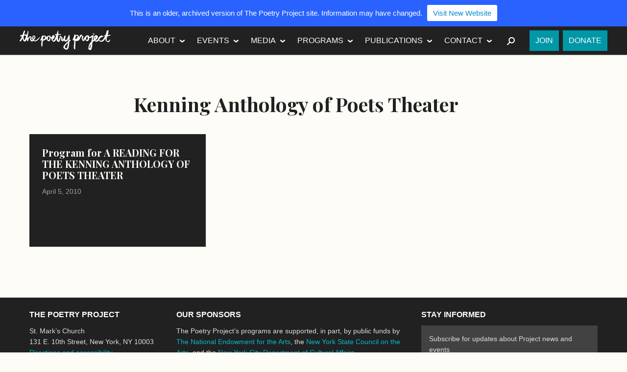

--- FILE ---
content_type: text/html; charset=UTF-8
request_url: https://www.2009-2019.poetryproject.org/tag/kenning-anthology-of-poets-theater/
body_size: 9995
content:
<!DOCTYPE html>
<html class="no-js" lang="en-US">
<head>
	<meta charset="utf-8">
	<meta http-equiv="X-UA-Compatible" content="IE=edge">
	<meta name="viewport" content="width=device-width, initial-scale=1">
	<link rel="profile" href="http://gmpg.org/xfn/11">
	<link rel="pingback" href="https://www.2009-2019.poetryproject.org/xmlrpc.php">
	<meta name='robots' content='index, follow, max-image-preview:large, max-snippet:-1, max-video-preview:-1' />
	<style>img:is([sizes="auto" i], [sizes^="auto," i]) { contain-intrinsic-size: 3000px 1500px }</style>
	
	<!-- This site is optimized with the Yoast SEO plugin v24.9 - https://yoast.com/wordpress/plugins/seo/ -->
	<title>Kenning Anthology of Poets Theater Archives - The Poetry Project</title>
	<link rel="canonical" href="https://www.2009-2019.poetryproject.org/tag/kenning-anthology-of-poets-theater/" />
	<meta property="og:locale" content="en_US" />
	<meta property="og:type" content="article" />
	<meta property="og:title" content="Kenning Anthology of Poets Theater Archives - The Poetry Project" />
	<meta property="og:url" content="https://www.2009-2019.poetryproject.org/tag/kenning-anthology-of-poets-theater/" />
	<meta property="og:site_name" content="The Poetry Project" />
	<meta property="og:image" content="https://i0.wp.com/www.2009-2019.poetryproject.org/wp-content/uploads/apple-touch-icon-precomposed.png?fit=180%2C180&ssl=1" />
	<meta property="og:image:width" content="180" />
	<meta property="og:image:height" content="180" />
	<meta property="og:image:type" content="image/png" />
	<meta name="twitter:card" content="summary_large_image" />
	<meta name="twitter:site" content="@poetry__project" />
	<script type="application/ld+json" class="yoast-schema-graph">{"@context":"https://schema.org","@graph":[{"@type":"CollectionPage","@id":"https://www.2009-2019.poetryproject.org/tag/kenning-anthology-of-poets-theater/","url":"https://www.2009-2019.poetryproject.org/tag/kenning-anthology-of-poets-theater/","name":"Kenning Anthology of Poets Theater Archives - The Poetry Project","isPartOf":{"@id":"https://www.2009-2019.poetryproject.org/#website"},"breadcrumb":{"@id":"https://www.2009-2019.poetryproject.org/tag/kenning-anthology-of-poets-theater/#breadcrumb"},"inLanguage":"en-US"},{"@type":"BreadcrumbList","@id":"https://www.2009-2019.poetryproject.org/tag/kenning-anthology-of-poets-theater/#breadcrumb","itemListElement":[{"@type":"ListItem","position":1,"name":"Home","item":"https://www.2009-2019.poetryproject.org/"},{"@type":"ListItem","position":2,"name":"Kenning Anthology of Poets Theater"}]},{"@type":"WebSite","@id":"https://www.2009-2019.poetryproject.org/#website","url":"https://www.2009-2019.poetryproject.org/","name":"The Poetry Project","description":"","potentialAction":[{"@type":"SearchAction","target":{"@type":"EntryPoint","urlTemplate":"https://www.2009-2019.poetryproject.org/?s={search_term_string}"},"query-input":{"@type":"PropertyValueSpecification","valueRequired":true,"valueName":"search_term_string"}}],"inLanguage":"en-US"}]}</script>
	<!-- / Yoast SEO plugin. -->


<link rel='dns-prefetch' href='//stats.wp.com' />
<link rel='dns-prefetch' href='//fonts.googleapis.com' />
<link rel='dns-prefetch' href='//v0.wordpress.com' />
<link rel='preconnect' href='//c0.wp.com' />
<link rel='preconnect' href='//i0.wp.com' />
<link rel="alternate" type="application/rss+xml" title="The Poetry Project &raquo; Feed" href="https://www.2009-2019.poetryproject.org/feed/" />
<link rel="alternate" type="application/rss+xml" title="The Poetry Project &raquo; Comments Feed" href="https://www.2009-2019.poetryproject.org/comments/feed/" />
<link rel="alternate" type="application/rss+xml" title="The Poetry Project &raquo; Kenning Anthology of Poets Theater Tag Feed" href="https://www.2009-2019.poetryproject.org/tag/kenning-anthology-of-poets-theater/feed/" />
<script type="text/javascript">
/* <![CDATA[ */
window._wpemojiSettings = {"baseUrl":"https:\/\/s.w.org\/images\/core\/emoji\/16.0.1\/72x72\/","ext":".png","svgUrl":"https:\/\/s.w.org\/images\/core\/emoji\/16.0.1\/svg\/","svgExt":".svg","source":{"concatemoji":"https:\/\/www.2009-2019.poetryproject.org\/wp-includes\/js\/wp-emoji-release.min.js?ver=6.8.3"}};
/*! This file is auto-generated */
!function(s,n){var o,i,e;function c(e){try{var t={supportTests:e,timestamp:(new Date).valueOf()};sessionStorage.setItem(o,JSON.stringify(t))}catch(e){}}function p(e,t,n){e.clearRect(0,0,e.canvas.width,e.canvas.height),e.fillText(t,0,0);var t=new Uint32Array(e.getImageData(0,0,e.canvas.width,e.canvas.height).data),a=(e.clearRect(0,0,e.canvas.width,e.canvas.height),e.fillText(n,0,0),new Uint32Array(e.getImageData(0,0,e.canvas.width,e.canvas.height).data));return t.every(function(e,t){return e===a[t]})}function u(e,t){e.clearRect(0,0,e.canvas.width,e.canvas.height),e.fillText(t,0,0);for(var n=e.getImageData(16,16,1,1),a=0;a<n.data.length;a++)if(0!==n.data[a])return!1;return!0}function f(e,t,n,a){switch(t){case"flag":return n(e,"\ud83c\udff3\ufe0f\u200d\u26a7\ufe0f","\ud83c\udff3\ufe0f\u200b\u26a7\ufe0f")?!1:!n(e,"\ud83c\udde8\ud83c\uddf6","\ud83c\udde8\u200b\ud83c\uddf6")&&!n(e,"\ud83c\udff4\udb40\udc67\udb40\udc62\udb40\udc65\udb40\udc6e\udb40\udc67\udb40\udc7f","\ud83c\udff4\u200b\udb40\udc67\u200b\udb40\udc62\u200b\udb40\udc65\u200b\udb40\udc6e\u200b\udb40\udc67\u200b\udb40\udc7f");case"emoji":return!a(e,"\ud83e\udedf")}return!1}function g(e,t,n,a){var r="undefined"!=typeof WorkerGlobalScope&&self instanceof WorkerGlobalScope?new OffscreenCanvas(300,150):s.createElement("canvas"),o=r.getContext("2d",{willReadFrequently:!0}),i=(o.textBaseline="top",o.font="600 32px Arial",{});return e.forEach(function(e){i[e]=t(o,e,n,a)}),i}function t(e){var t=s.createElement("script");t.src=e,t.defer=!0,s.head.appendChild(t)}"undefined"!=typeof Promise&&(o="wpEmojiSettingsSupports",i=["flag","emoji"],n.supports={everything:!0,everythingExceptFlag:!0},e=new Promise(function(e){s.addEventListener("DOMContentLoaded",e,{once:!0})}),new Promise(function(t){var n=function(){try{var e=JSON.parse(sessionStorage.getItem(o));if("object"==typeof e&&"number"==typeof e.timestamp&&(new Date).valueOf()<e.timestamp+604800&&"object"==typeof e.supportTests)return e.supportTests}catch(e){}return null}();if(!n){if("undefined"!=typeof Worker&&"undefined"!=typeof OffscreenCanvas&&"undefined"!=typeof URL&&URL.createObjectURL&&"undefined"!=typeof Blob)try{var e="postMessage("+g.toString()+"("+[JSON.stringify(i),f.toString(),p.toString(),u.toString()].join(",")+"));",a=new Blob([e],{type:"text/javascript"}),r=new Worker(URL.createObjectURL(a),{name:"wpTestEmojiSupports"});return void(r.onmessage=function(e){c(n=e.data),r.terminate(),t(n)})}catch(e){}c(n=g(i,f,p,u))}t(n)}).then(function(e){for(var t in e)n.supports[t]=e[t],n.supports.everything=n.supports.everything&&n.supports[t],"flag"!==t&&(n.supports.everythingExceptFlag=n.supports.everythingExceptFlag&&n.supports[t]);n.supports.everythingExceptFlag=n.supports.everythingExceptFlag&&!n.supports.flag,n.DOMReady=!1,n.readyCallback=function(){n.DOMReady=!0}}).then(function(){return e}).then(function(){var e;n.supports.everything||(n.readyCallback(),(e=n.source||{}).concatemoji?t(e.concatemoji):e.wpemoji&&e.twemoji&&(t(e.twemoji),t(e.wpemoji)))}))}((window,document),window._wpemojiSettings);
/* ]]> */
</script>
<style id='wp-emoji-styles-inline-css' type='text/css'>

	img.wp-smiley, img.emoji {
		display: inline !important;
		border: none !important;
		box-shadow: none !important;
		height: 1em !important;
		width: 1em !important;
		margin: 0 0.07em !important;
		vertical-align: -0.1em !important;
		background: none !important;
		padding: 0 !important;
	}
</style>
<link rel='stylesheet' id='wp-block-library-css' href='https://c0.wp.com/c/6.8.3/wp-includes/css/dist/block-library/style.min.css' type='text/css' media='all' />
<style id='classic-theme-styles-inline-css' type='text/css'>
/*! This file is auto-generated */
.wp-block-button__link{color:#fff;background-color:#32373c;border-radius:9999px;box-shadow:none;text-decoration:none;padding:calc(.667em + 2px) calc(1.333em + 2px);font-size:1.125em}.wp-block-file__button{background:#32373c;color:#fff;text-decoration:none}
</style>
<link rel='stylesheet' id='mediaelement-css' href='https://c0.wp.com/c/6.8.3/wp-includes/js/mediaelement/mediaelementplayer-legacy.min.css' type='text/css' media='all' />
<link rel='stylesheet' id='wp-mediaelement-css' href='https://c0.wp.com/c/6.8.3/wp-includes/js/mediaelement/wp-mediaelement.min.css' type='text/css' media='all' />
<style id='jetpack-sharing-buttons-style-inline-css' type='text/css'>
.jetpack-sharing-buttons__services-list{display:flex;flex-direction:row;flex-wrap:wrap;gap:0;list-style-type:none;margin:5px;padding:0}.jetpack-sharing-buttons__services-list.has-small-icon-size{font-size:12px}.jetpack-sharing-buttons__services-list.has-normal-icon-size{font-size:16px}.jetpack-sharing-buttons__services-list.has-large-icon-size{font-size:24px}.jetpack-sharing-buttons__services-list.has-huge-icon-size{font-size:36px}@media print{.jetpack-sharing-buttons__services-list{display:none!important}}.editor-styles-wrapper .wp-block-jetpack-sharing-buttons{gap:0;padding-inline-start:0}ul.jetpack-sharing-buttons__services-list.has-background{padding:1.25em 2.375em}
</style>
<style id='global-styles-inline-css' type='text/css'>
:root{--wp--preset--aspect-ratio--square: 1;--wp--preset--aspect-ratio--4-3: 4/3;--wp--preset--aspect-ratio--3-4: 3/4;--wp--preset--aspect-ratio--3-2: 3/2;--wp--preset--aspect-ratio--2-3: 2/3;--wp--preset--aspect-ratio--16-9: 16/9;--wp--preset--aspect-ratio--9-16: 9/16;--wp--preset--color--black: #000000;--wp--preset--color--cyan-bluish-gray: #abb8c3;--wp--preset--color--white: #ffffff;--wp--preset--color--pale-pink: #f78da7;--wp--preset--color--vivid-red: #cf2e2e;--wp--preset--color--luminous-vivid-orange: #ff6900;--wp--preset--color--luminous-vivid-amber: #fcb900;--wp--preset--color--light-green-cyan: #7bdcb5;--wp--preset--color--vivid-green-cyan: #00d084;--wp--preset--color--pale-cyan-blue: #8ed1fc;--wp--preset--color--vivid-cyan-blue: #0693e3;--wp--preset--color--vivid-purple: #9b51e0;--wp--preset--gradient--vivid-cyan-blue-to-vivid-purple: linear-gradient(135deg,rgba(6,147,227,1) 0%,rgb(155,81,224) 100%);--wp--preset--gradient--light-green-cyan-to-vivid-green-cyan: linear-gradient(135deg,rgb(122,220,180) 0%,rgb(0,208,130) 100%);--wp--preset--gradient--luminous-vivid-amber-to-luminous-vivid-orange: linear-gradient(135deg,rgba(252,185,0,1) 0%,rgba(255,105,0,1) 100%);--wp--preset--gradient--luminous-vivid-orange-to-vivid-red: linear-gradient(135deg,rgba(255,105,0,1) 0%,rgb(207,46,46) 100%);--wp--preset--gradient--very-light-gray-to-cyan-bluish-gray: linear-gradient(135deg,rgb(238,238,238) 0%,rgb(169,184,195) 100%);--wp--preset--gradient--cool-to-warm-spectrum: linear-gradient(135deg,rgb(74,234,220) 0%,rgb(151,120,209) 20%,rgb(207,42,186) 40%,rgb(238,44,130) 60%,rgb(251,105,98) 80%,rgb(254,248,76) 100%);--wp--preset--gradient--blush-light-purple: linear-gradient(135deg,rgb(255,206,236) 0%,rgb(152,150,240) 100%);--wp--preset--gradient--blush-bordeaux: linear-gradient(135deg,rgb(254,205,165) 0%,rgb(254,45,45) 50%,rgb(107,0,62) 100%);--wp--preset--gradient--luminous-dusk: linear-gradient(135deg,rgb(255,203,112) 0%,rgb(199,81,192) 50%,rgb(65,88,208) 100%);--wp--preset--gradient--pale-ocean: linear-gradient(135deg,rgb(255,245,203) 0%,rgb(182,227,212) 50%,rgb(51,167,181) 100%);--wp--preset--gradient--electric-grass: linear-gradient(135deg,rgb(202,248,128) 0%,rgb(113,206,126) 100%);--wp--preset--gradient--midnight: linear-gradient(135deg,rgb(2,3,129) 0%,rgb(40,116,252) 100%);--wp--preset--font-size--small: 13px;--wp--preset--font-size--medium: 20px;--wp--preset--font-size--large: 36px;--wp--preset--font-size--x-large: 42px;--wp--preset--spacing--20: 0.44rem;--wp--preset--spacing--30: 0.67rem;--wp--preset--spacing--40: 1rem;--wp--preset--spacing--50: 1.5rem;--wp--preset--spacing--60: 2.25rem;--wp--preset--spacing--70: 3.38rem;--wp--preset--spacing--80: 5.06rem;--wp--preset--shadow--natural: 6px 6px 9px rgba(0, 0, 0, 0.2);--wp--preset--shadow--deep: 12px 12px 50px rgba(0, 0, 0, 0.4);--wp--preset--shadow--sharp: 6px 6px 0px rgba(0, 0, 0, 0.2);--wp--preset--shadow--outlined: 6px 6px 0px -3px rgba(255, 255, 255, 1), 6px 6px rgba(0, 0, 0, 1);--wp--preset--shadow--crisp: 6px 6px 0px rgba(0, 0, 0, 1);}:where(.is-layout-flex){gap: 0.5em;}:where(.is-layout-grid){gap: 0.5em;}body .is-layout-flex{display: flex;}.is-layout-flex{flex-wrap: wrap;align-items: center;}.is-layout-flex > :is(*, div){margin: 0;}body .is-layout-grid{display: grid;}.is-layout-grid > :is(*, div){margin: 0;}:where(.wp-block-columns.is-layout-flex){gap: 2em;}:where(.wp-block-columns.is-layout-grid){gap: 2em;}:where(.wp-block-post-template.is-layout-flex){gap: 1.25em;}:where(.wp-block-post-template.is-layout-grid){gap: 1.25em;}.has-black-color{color: var(--wp--preset--color--black) !important;}.has-cyan-bluish-gray-color{color: var(--wp--preset--color--cyan-bluish-gray) !important;}.has-white-color{color: var(--wp--preset--color--white) !important;}.has-pale-pink-color{color: var(--wp--preset--color--pale-pink) !important;}.has-vivid-red-color{color: var(--wp--preset--color--vivid-red) !important;}.has-luminous-vivid-orange-color{color: var(--wp--preset--color--luminous-vivid-orange) !important;}.has-luminous-vivid-amber-color{color: var(--wp--preset--color--luminous-vivid-amber) !important;}.has-light-green-cyan-color{color: var(--wp--preset--color--light-green-cyan) !important;}.has-vivid-green-cyan-color{color: var(--wp--preset--color--vivid-green-cyan) !important;}.has-pale-cyan-blue-color{color: var(--wp--preset--color--pale-cyan-blue) !important;}.has-vivid-cyan-blue-color{color: var(--wp--preset--color--vivid-cyan-blue) !important;}.has-vivid-purple-color{color: var(--wp--preset--color--vivid-purple) !important;}.has-black-background-color{background-color: var(--wp--preset--color--black) !important;}.has-cyan-bluish-gray-background-color{background-color: var(--wp--preset--color--cyan-bluish-gray) !important;}.has-white-background-color{background-color: var(--wp--preset--color--white) !important;}.has-pale-pink-background-color{background-color: var(--wp--preset--color--pale-pink) !important;}.has-vivid-red-background-color{background-color: var(--wp--preset--color--vivid-red) !important;}.has-luminous-vivid-orange-background-color{background-color: var(--wp--preset--color--luminous-vivid-orange) !important;}.has-luminous-vivid-amber-background-color{background-color: var(--wp--preset--color--luminous-vivid-amber) !important;}.has-light-green-cyan-background-color{background-color: var(--wp--preset--color--light-green-cyan) !important;}.has-vivid-green-cyan-background-color{background-color: var(--wp--preset--color--vivid-green-cyan) !important;}.has-pale-cyan-blue-background-color{background-color: var(--wp--preset--color--pale-cyan-blue) !important;}.has-vivid-cyan-blue-background-color{background-color: var(--wp--preset--color--vivid-cyan-blue) !important;}.has-vivid-purple-background-color{background-color: var(--wp--preset--color--vivid-purple) !important;}.has-black-border-color{border-color: var(--wp--preset--color--black) !important;}.has-cyan-bluish-gray-border-color{border-color: var(--wp--preset--color--cyan-bluish-gray) !important;}.has-white-border-color{border-color: var(--wp--preset--color--white) !important;}.has-pale-pink-border-color{border-color: var(--wp--preset--color--pale-pink) !important;}.has-vivid-red-border-color{border-color: var(--wp--preset--color--vivid-red) !important;}.has-luminous-vivid-orange-border-color{border-color: var(--wp--preset--color--luminous-vivid-orange) !important;}.has-luminous-vivid-amber-border-color{border-color: var(--wp--preset--color--luminous-vivid-amber) !important;}.has-light-green-cyan-border-color{border-color: var(--wp--preset--color--light-green-cyan) !important;}.has-vivid-green-cyan-border-color{border-color: var(--wp--preset--color--vivid-green-cyan) !important;}.has-pale-cyan-blue-border-color{border-color: var(--wp--preset--color--pale-cyan-blue) !important;}.has-vivid-cyan-blue-border-color{border-color: var(--wp--preset--color--vivid-cyan-blue) !important;}.has-vivid-purple-border-color{border-color: var(--wp--preset--color--vivid-purple) !important;}.has-vivid-cyan-blue-to-vivid-purple-gradient-background{background: var(--wp--preset--gradient--vivid-cyan-blue-to-vivid-purple) !important;}.has-light-green-cyan-to-vivid-green-cyan-gradient-background{background: var(--wp--preset--gradient--light-green-cyan-to-vivid-green-cyan) !important;}.has-luminous-vivid-amber-to-luminous-vivid-orange-gradient-background{background: var(--wp--preset--gradient--luminous-vivid-amber-to-luminous-vivid-orange) !important;}.has-luminous-vivid-orange-to-vivid-red-gradient-background{background: var(--wp--preset--gradient--luminous-vivid-orange-to-vivid-red) !important;}.has-very-light-gray-to-cyan-bluish-gray-gradient-background{background: var(--wp--preset--gradient--very-light-gray-to-cyan-bluish-gray) !important;}.has-cool-to-warm-spectrum-gradient-background{background: var(--wp--preset--gradient--cool-to-warm-spectrum) !important;}.has-blush-light-purple-gradient-background{background: var(--wp--preset--gradient--blush-light-purple) !important;}.has-blush-bordeaux-gradient-background{background: var(--wp--preset--gradient--blush-bordeaux) !important;}.has-luminous-dusk-gradient-background{background: var(--wp--preset--gradient--luminous-dusk) !important;}.has-pale-ocean-gradient-background{background: var(--wp--preset--gradient--pale-ocean) !important;}.has-electric-grass-gradient-background{background: var(--wp--preset--gradient--electric-grass) !important;}.has-midnight-gradient-background{background: var(--wp--preset--gradient--midnight) !important;}.has-small-font-size{font-size: var(--wp--preset--font-size--small) !important;}.has-medium-font-size{font-size: var(--wp--preset--font-size--medium) !important;}.has-large-font-size{font-size: var(--wp--preset--font-size--large) !important;}.has-x-large-font-size{font-size: var(--wp--preset--font-size--x-large) !important;}
:where(.wp-block-post-template.is-layout-flex){gap: 1.25em;}:where(.wp-block-post-template.is-layout-grid){gap: 1.25em;}
:where(.wp-block-columns.is-layout-flex){gap: 2em;}:where(.wp-block-columns.is-layout-grid){gap: 2em;}
:root :where(.wp-block-pullquote){font-size: 1.5em;line-height: 1.6;}
</style>
<link rel='stylesheet' id='njt-nofi-css' href='https://www.2009-2019.poetryproject.org/wp-content/plugins/notibar/assets/frontend/css/notibar.css?ver=2.1.6' type='text/css' media='all' />
<link rel='stylesheet' id='tpp-style-css' href='https://www.2009-2019.poetryproject.org/wp-content/themes/poetry-project/style.css?ver=6.8.3' type='text/css' media='all' />
<link rel='stylesheet' id='tpp-fonts-css' href='//fonts.googleapis.com/css?family=Playfair+Display%3A700%2C700italic%7CLato%3A400%2C300%2C300italic%2C400italic%2C700%2C700italic%2C900%2C900italic&#038;subset=latin%2Clatin-ext' type='text/css' media='all' />
<script type="text/javascript" src="https://c0.wp.com/c/6.8.3/wp-includes/js/jquery/jquery.min.js" id="jquery-core-js"></script>
<script type="text/javascript" src="https://c0.wp.com/c/6.8.3/wp-includes/js/jquery/jquery-migrate.min.js" id="jquery-migrate-js"></script>
<script type="text/javascript" src="https://www.2009-2019.poetryproject.org/wp-content/themes/poetry-project/js/modernizr.min.js" id="tpp-modernizr-js"></script>
<link rel="https://api.w.org/" href="https://www.2009-2019.poetryproject.org/wp-json/" /><link rel="alternate" title="JSON" type="application/json" href="https://www.2009-2019.poetryproject.org/wp-json/wp/v2/tags/318" /><link rel="EditURI" type="application/rsd+xml" title="RSD" href="https://www.2009-2019.poetryproject.org/xmlrpc.php?rsd" />
<meta name="generator" content="WordPress 6.8.3" />
	<style>img#wpstats{display:none}</style>
		<link rel="apple-touch-icon" href="https://www.2009-2019.poetryproject.org/wp-content/themes/poetry-project/img/apple-touch-icon.png">
<link rel="shortcut icon" href="https://www.2009-2019.poetryproject.org/wp-content/themes/poetry-project/img/favicon.ico">

<!--[if (gte IE 6)&(lte IE 8)]>
  <script src="https://www.2009-2019.poetryproject.org/wp-content/themes/poetry-project/js/vendor/respond/dest/respond.src.js"></script>
<![endif]-->

<script>
  (function(i,s,o,g,r,a,m){i['GoogleAnalyticsObject']=r;i[r]=i[r]||function(){
  (i[r].q=i[r].q||[]).push(arguments)},i[r].l=1*new Date();a=s.createElement(o),
  m=s.getElementsByTagName(o)[0];a.async=1;a.src=g;m.parentNode.insertBefore(a,m)
  })(window,document,'script','//www.google-analytics.com/analytics.js','ga');

  ga('create', 'UA-26019047-1', 'auto');
  ga('send', 'pageview');

</script>

<script>!function(d,s,id){var js,fjs=d.getElementsByTagName(s)[0],p=/^http:/.test(d.location)?'http':'https';if(!d.getElementById(id)){js=d.createElement(s);js.id=id;js.src=p+"://platform.twitter.com/widgets.js";fjs.parentNode.insertBefore(js,fjs);}}(document,"script","twitter-wjs");</script>

</head>

<body class="archive tag tag-kenning-anthology-of-poets-theater tag-318 wp-theme-poetry-project">
<div class="hfeed site">

	<header class="site__header masthead" role="banner" id="masthead">

		<div class="inner masthead__inner">
			<div class="masthead__content">

				<h1 class="site__title"><a href="https://www.2009-2019.poetryproject.org/" rel="home" class="site__logo--sm">The Poetry Project</a></h1>

				<button class="nav-toggle masthead__nav-toggle" id="masthead__nav-toggle">Menu</button>

				<nav class="nav nav--primary site__nav" role="navigation">
					<ul id="menu-primary" class="menu menu--primary"><li id="menu-item-11367" class="menu-item menu-item-type-post_type menu-item-object-page menu-item-has-children menu-item-11367"><a href="https://www.2009-2019.poetryproject.org/about/">About</a>
<ul class="sub-menu">
	<li id="menu-item-11539" class="menu-item menu-item-type-post_type menu-item-object-page menu-item-11539"><a href="https://www.2009-2019.poetryproject.org/about/history/">History</a></li>
	<li id="menu-item-11369" class="menu-item menu-item-type-post_type menu-item-object-page menu-item-11369"><a href="https://www.2009-2019.poetryproject.org/about/mission/">Mission</a></li>
	<li id="menu-item-11368" class="menu-item menu-item-type-post_type menu-item-object-page menu-item-11368"><a href="https://www.2009-2019.poetryproject.org/about/funders/">Funders</a></li>
	<li id="menu-item-11370" class="menu-item menu-item-type-post_type menu-item-object-page menu-item-11370"><a href="https://www.2009-2019.poetryproject.org/about/people/">People</a></li>
</ul>
</li>
<li id="menu-item-11402" class="menu-item menu-item-type-post_type_archive menu-item-object-tpp_event menu-item-has-children menu-item-11402"><a href="https://www.2009-2019.poetryproject.org/events/">Events</a>
<ul class="sub-menu">
	<li id="menu-item-11373" class="menu-item menu-item-type-taxonomy menu-item-object-tpp_event_category menu-item-11373"><a href="https://www.2009-2019.poetryproject.org/events/category/readings/">Readings</a></li>
	<li id="menu-item-11374" class="menu-item menu-item-type-taxonomy menu-item-object-tpp_event_category menu-item-11374"><a href="https://www.2009-2019.poetryproject.org/events/category/workshops/">Workshops</a></li>
	<li id="menu-item-22611" class="menu-item menu-item-type-taxonomy menu-item-object-tpp_event_category menu-item-22611"><a href="https://www.2009-2019.poetryproject.org/events/category/dis-courses/">Dis/Courses</a></li>
</ul>
</li>
<li id="menu-item-11680" class="menu-item menu-item-type-taxonomy menu-item-object-category menu-item-has-children menu-item-11680"><a href="https://www.2009-2019.poetryproject.org/category/media/">Media</a>
<ul class="sub-menu">
	<li id="menu-item-11378" class="menu-item menu-item-type-taxonomy menu-item-object-category menu-item-11378"><a href="https://www.2009-2019.poetryproject.org/category/media/poems/">Poems and Texts</a></li>
	<li id="menu-item-11376" class="menu-item menu-item-type-taxonomy menu-item-object-category menu-item-11376"><a href="https://www.2009-2019.poetryproject.org/category/media/audio/">Audio</a></li>
	<li id="menu-item-11377" class="menu-item menu-item-type-taxonomy menu-item-object-category menu-item-11377"><a href="https://www.2009-2019.poetryproject.org/category/media/video/">Video</a></li>
	<li id="menu-item-12176" class="menu-item menu-item-type-taxonomy menu-item-object-category menu-item-12176"><a href="https://www.2009-2019.poetryproject.org/category/media/photos/">Photo Archive</a></li>
	<li id="menu-item-11681" class="menu-item menu-item-type-taxonomy menu-item-object-category menu-item-11681"><a href="https://www.2009-2019.poetryproject.org/category/media/from-the-archive/">From the Archive</a></li>
	<li id="menu-item-12174" class="menu-item menu-item-type-taxonomy menu-item-object-category menu-item-12174"><a href="https://www.2009-2019.poetryproject.org/category/media/oral-history-project/">Oral History Project</a></li>
	<li id="menu-item-12175" class="menu-item menu-item-type-taxonomy menu-item-object-category menu-item-12175"><a href="https://www.2009-2019.poetryproject.org/category/media/public-access-poetry/">Public Access Poetry</a></li>
</ul>
</li>
<li id="menu-item-11379" class="menu-item menu-item-type-post_type menu-item-object-page menu-item-has-children menu-item-11379"><a href="https://www.2009-2019.poetryproject.org/programs/">Programs</a>
<ul class="sub-menu">
	<li id="menu-item-11535" class="menu-item menu-item-type-post_type menu-item-object-page menu-item-11535"><a href="https://www.2009-2019.poetryproject.org/programs/reading-series/">Reading Series</a></li>
	<li id="menu-item-11380" class="menu-item menu-item-type-post_type menu-item-object-page menu-item-11380"><a href="https://www.2009-2019.poetryproject.org/programs/emerge-surface-be/">Emerge-Surface-Be</a></li>
	<li id="menu-item-11381" class="menu-item menu-item-type-post_type menu-item-object-page menu-item-11381"><a href="https://www.2009-2019.poetryproject.org/programs/annual-new-years-day-marathon-reading/">Annual New Year&#8217;s Day Marathon Reading</a></li>
</ul>
</li>
<li id="menu-item-11467" class="menu-item menu-item-type-post_type_archive menu-item-object-tpp_publication menu-item-has-children menu-item-11467"><a href="https://www.2009-2019.poetryproject.org/publications/">Publications</a>
<ul class="sub-menu">
	<li id="menu-item-12091" class="menu-item menu-item-type-taxonomy menu-item-object-tpp_publication_category menu-item-12091"><a href="https://www.2009-2019.poetryproject.org/publications/category/the-poetry-project-newsletter/">Newsletter</a></li>
	<li id="menu-item-23346" class="menu-item menu-item-type-taxonomy menu-item-object-tpp_publication_category menu-item-23346"><a href="https://www.2009-2019.poetryproject.org/publications/category/the-brannan-prize/">The Brannan Prize</a></li>
	<li id="menu-item-13417" class="menu-item menu-item-type-taxonomy menu-item-object-tpp_publication_category menu-item-13417"><a href="https://www.2009-2019.poetryproject.org/publications/category/the-recluse/">The Recluse</a></li>
	<li id="menu-item-13416" class="menu-item menu-item-type-taxonomy menu-item-object-tpp_publication_category menu-item-13416"><a href="https://www.2009-2019.poetryproject.org/publications/category/the-project-papers/">The Project Papers</a></li>
	<li id="menu-item-21932" class="menu-item menu-item-type-taxonomy menu-item-object-tpp_publication_category menu-item-21932"><a href="https://www.2009-2019.poetryproject.org/publications/category/footnotes/">Footnotes</a></li>
	<li id="menu-item-16955" class="menu-item menu-item-type-taxonomy menu-item-object-tpp_publication_category menu-item-16955"><a href="https://www.2009-2019.poetryproject.org/publications/category/artists-love-poets-print-portfolio/">Artists Love Poets Print Portfolio</a></li>
	<li id="menu-item-12173" class="menu-item menu-item-type-post_type menu-item-object-page menu-item-12173"><a href="https://www.2009-2019.poetryproject.org/submission-guidelines/">Submission Guidelines</a></li>
</ul>
</li>
<li id="menu-item-11371" class="menu-item menu-item-type-post_type menu-item-object-page menu-item-has-children menu-item-11371"><a href="https://www.2009-2019.poetryproject.org/contact/">Contact</a>
<ul class="sub-menu">
	<li id="menu-item-11695" class="menu-item menu-item-type-post_type menu-item-object-page menu-item-11695"><a href="https://www.2009-2019.poetryproject.org/contact/visit/">Visit</a></li>
	<li id="menu-item-11694" class="menu-item menu-item-type-post_type menu-item-object-page menu-item-11694"><a href="https://www.2009-2019.poetryproject.org/contact/get-in-touch/">Get In Touch</a></li>
	<li id="menu-item-11696" class="menu-item menu-item-type-post_type menu-item-object-page menu-item-11696"><a href="https://www.2009-2019.poetryproject.org/contact/employment-internships-and-volunteering/">Employment, Internships, and Volunteering</a></li>
</ul>
</li>
</ul>
					<div class="menu--search">
						<button class="nav-toggle menu--search__nav-toggle" id="menu--search__nav-toggle"><span class="sr-only">Search</span></button>
						<div class="menu--search__content">
						<form role="search" method="get" class="search" action="https://www.2009-2019.poetryproject.org/">
	<label>
		<span class="screen-reader-text">Search for:</span>
		<input type="search" class="search__field" placeholder="Search" value="" name="s" title="Search for:" />
	</label>
	<input type="submit" class="search__submit" value="Search" />
</form>						</div>					</div>
					<ul id="menu-action" class="menu menu--action"><li id="menu-item-26953" class="menu-item menu-item-type-custom menu-item-object-custom menu-item-26953"><a href="https://www.poetryproject.org/join">Join</a></li>
<li id="menu-item-26952" class="menu-item menu-item-type-custom menu-item-object-custom menu-item-26952"><a href="https://www.poetryproject.org/donate">Donate</a></li>
</ul>				</nav>
			</div>		</div>
	</header>
	
	<section class="doc site__main">
		<div class="inner site__main__inner">
<main class="doc__main doc__main--archive" role="main">

	
		<header class="doc__header">
			<h1 class="doc__title">Kenning Anthology of Poets Theater</h1>

					</header>

		<div class="doc__content entries">

			<article id="post-2876" class="card post-2876 post type-post status-publish format-standard hentry category-media tag-kenning-anthology-of-poets-theater">

	<a class="card__link" href="https://www.2009-2019.poetryproject.org/program-for-a-reading-for-the-kenning-anthology-of-poets-theater/">

		
		<header class="entry__header card__header">
						<h1 class="entry__title entry-title card__title">Program for A READING FOR THE KENNING ANTHOLOGY OF POETS THEATER</h1>
							<div class="entry__meta"><span class="meta meta-published"><time class="published" datetime = "2010-04-05T13:03:42-04:00">April 5, 2010</time></span></div>
		</header>

			</a>

</article>
		</div>
		
	</main>
		</div>	</section>
	<footer class="site__footer content-info" role="contentinfo">
		<div class="inner site__footer___inner">

			<div class="footer-blocks">

				<section class="footer-block footer-block--contact">
					<h1 class="section__title">The Poetry Project</h1>
					<p>St. Mark&rsquo;s Church<br />
						131 E. 10th Street, New York, NY 10003<br />
						<a href="https://www.2009-2019.poetryproject.org/contact/visit/">Directions and accessibility</a><br />
						212-674-0910<br />
						<a href="mai&#108;t&#111;&#58;in&#102;o&#64;&#112;&#111;e&#116;r&#121;&#112;roje&#99;t.or&#103;">&#105;n&#102;o&#64;&#112;&#111;etryp&#114;oje&#99;t.o&#114;&#103;</a></p>
						<nav class="widget widget--follow">
							<h1 class="widget__title">Follow the Poetry Project</h1>
							<ul id="menu-follow" class="menu menu--follow"><li id="menu-item-11504" class="menu-item menu-item-type-custom menu-item-object-custom menu-item-11504"><a target="_blank" href="https://www.facebook.com/pages/The-Poetry-Project/101383579951006">Facebook</a></li>
<li id="menu-item-11507" class="menu-item menu-item-type-custom menu-item-object-custom menu-item-11507"><a target="_blank" href="https://twitter.com/poetry__project">Twitter</a></li>
<li id="menu-item-11510" class="menu-item menu-item-type-custom menu-item-object-custom menu-item-11510"><a target="_blank" href="https://instagram.com/poetry_project/">Instagram</a></li>
<li id="menu-item-11509" class="menu-item menu-item-type-custom menu-item-object-custom menu-item-11509"><a target="_blank" href="https://itunes.apple.com/us/podcast/the-poetry-project-podcast/id961203010?mt=2#">iTunes</a></li>
<li id="menu-item-11505" class="menu-item menu-item-type-custom menu-item-object-custom menu-item-11505"><a target="_blank" href="https://soundcloud.com/poetry-project-audio">Soundcloud</a></li>
<li id="menu-item-11508" class="menu-item menu-item-type-custom menu-item-object-custom menu-item-11508"><a target="_blank" href="http://www.youtube.com/user/PoetryProjectVideo">YouTube</a></li>
</ul>						</nav>
				</section>

				<section class="footer-block footer-block--sponsors">
					<h1 class="section__title">Our Sponsors</h1>
					<p>The Poetry Project&rsquo;s programs are supported, in part, by public funds by <a href="http://arts.gov/" target="_blank">The National Endowment for the Arts</a>, the <a href="https://www.nysca.org/" target="_blank">New York State Council on the Arts</a>, and the <a href="http://www.nyc.gov/html/dcla/html/home/home.shtml" target="_blank">New York City Department of Cultural Affairs</a>.</p>
					<ul class="sponsors">
						<li class="sponsor"><a href="http://arts.gov/" target="_blank" class="sponsor__logo sponsor__logo--nea">National Endowment for the Arts</a></li>
						<li class="sponsor"><a href="http://www.jeromefdn.org/" target="_blank" class="sponsor__logo sponsor__logo--jerome">Jerome Foundation, celebrating the creative spirit of emerging artists</a></li>
						<li class="sponsor"><a href="https://www.nysca.org/" target="_blank" class="sponsor__logo sponsor__logo--nysca">New York State Council on the Arts</a></li>
						<li class="sponsor"><a href="http://www.nyc.gov/html/dcla/html/home/home.shtml" target="_blank" class="sponsor__logo sponsor__logo--nycdca">New York City Department of Cultural Affairs</a></li>
					</ul>
				</section>
				<section class="footer-block footer-block--mc">

					<h1 class="section__title">Stay Informed</h1>
					<div class="mc-form-wrapper">
					<p>Subscribe for updates about Project news and events</p>

					<form action="http://poetryproject.us2.list-manage2.com/subscribe/post?u=60278946b04ef7b29effcdd67&#038;id=058c0410af" method="post" class="mc-signup" target="_blank">

						<label for="mce-EMAIL" class="sr-only">Email Address	<span class="asterisk">*</span></label>
						<input type="email" value="" name="EMAIL" class="form-control form-control--mc email" id="mce-EMAIL" placeholder="Email address" required>

						<!-- real people should not fill this in and expect good things - do not remove this or risk form bot signups-->
						<div style="position: absolute; left: -5000px;"><input type="text" name="b_60278946b04ef7b29effcdd67_058c0410af" value=""></div>

						<input type="submit" value="Subscribe" name="subscribe" id="mc-embedded-subscribe" class="button--mc button">
					</form>
					</div>
				</section>

			</div>
			<div class="site-info">
				<div class="copyright">
					<p>&copy; 2025 The Poetry Project
</p>
				</div>
				<div class="credits">
					<p>Powered by <a href="http://wordpress.org" target="_blank">WordPress</a> <span class="sep"> | </span> Site by <a href="http://badfeather.com" target="_blank">Bad Feather</a></p>
				</div>			</div>
		</div>	</footer>
</div>
<script type="speculationrules">
{"prefetch":[{"source":"document","where":{"and":[{"href_matches":"\/*"},{"not":{"href_matches":["\/wp-*.php","\/wp-admin\/*","\/wp-content\/uploads\/*","\/wp-content\/*","\/wp-content\/plugins\/*","\/wp-content\/themes\/poetry-project\/*","\/*\\?(.+)"]}},{"not":{"selector_matches":"a[rel~=\"nofollow\"]"}},{"not":{"selector_matches":".no-prefetch, .no-prefetch a"}}]},"eagerness":"conservative"}]}
</script>
      <style>
        .njt-nofi-notification-bar .njt-nofi-hide-button {
          display: none;
        }
        .njt-nofi-notification-bar .njt-nofi-content {
          font-size : 15px;
        }
        /* body{
          padding-top: 49px;
        } */
      </style>
    <div class="njt-nofi-container-content">
<div class="njt-nofi-container" >
  <div class="njt-nofi-notification-bar njt-nofi-bgcolor-notification" style="background:#2962ff">
    
    <div class="njt-nofi-content njt-nofi-text-color njt-nofi-align-content njt-nofi-content-deskop " style="width:100%">
      <div class="njt-nofi-text njt-nofi-padding-text">This is an older, archived version of The Poetry Project site. Information may have changed.</div>
      <div class="njt-nofi-button njt-nofi-padding-text " style="">
          <a   href="https://www.poetryproject.org/" class="njt-nofi-button-text njt-nofi-padding-text" style="background:#ffffff;border-radius:3px;font-weight:400">Visit New Website</a>
      </div>
    </div>

    <div class="njt-nofi-content njt-nofi-text-color njt-nofi-align-content njt-display-none njt-nofi-content-mobile " style="width:100%">
      <div class="njt-nofi-text njt-nofi-padding-text">This is default text for notification bar</div>
      <div class="njt-nofi-button njt-nofi-padding-text " style="">
          <a target='_blank'  href="" class="njt-nofi-button-text njt-nofi-padding-text" style="background:#ffffff;border-radius:3px;font-weight:400">Learn more</a>
      </div>
    </div>

    <a href="javascript:void(0)" class="njt-nofi-toggle-button njt-nofi-hide njt-nofi-text-color njt-nofi-hide-admin-custom">
      <span>
        <svg xmlns="http://www.w3.org/2000/svg" xmlns:xlink="http://www.w3.org/1999/xlink" xmlns:svgjs="http://svgjs.com/svgjs" version="1.1" width="512" height="512" x="0" y="0" viewBox="0 0 386.667 386.667" style="enable-background:new 0 0 512 512" xml:space="preserve" class="njt-nofi-close-icon"><g><path xmlns="http://www.w3.org/2000/svg" d="m386.667 45.564-45.564-45.564-147.77 147.769-147.769-147.769-45.564 45.564 147.769 147.769-147.769 147.77 45.564 45.564 147.769-147.769 147.769 147.769 45.564-45.564-147.768-147.77z" fill="#ffffff" data-original="#000000" style="" class=""/></g></svg>
      </span>
    </a>
    <a href="javascript:void(0)" class="njt-nofi-close-button njt-nofi-hide njt-nofi-text-color njt-nofi-hide-admin-custom">
      <span>
        <svg xmlns="http://www.w3.org/2000/svg" xmlns:xlink="http://www.w3.org/1999/xlink" xmlns:svgjs="http://svgjs.com/svgjs" version="1.1" width="512" height="512" x="0" y="0" viewBox="0 0 386.667 386.667" style="enable-background:new 0 0 512 512" xml:space="preserve" class="njt-nofi-close-icon"><g><path xmlns="http://www.w3.org/2000/svg" d="m386.667 45.564-45.564-45.564-147.77 147.769-147.769-147.769-45.564 45.564 147.769 147.769-147.769 147.77 45.564 45.564 147.769-147.769 147.769 147.769 45.564-45.564-147.768-147.77z" fill="#ffffff" data-original="#000000" style="" class=""/></g></svg>
      </span>
    </a>  
  </div>
  <div>
    <a href="javascript:void(0)" class="njt-nofi-display-toggle njt-nofi-text-color njt-nofi-bgcolor-notification" style="background:#2962ff">
      <span>
        <svg xmlns="http://www.w3.org/2000/svg" xmlns:xlink="http://www.w3.org/1999/xlink" xmlns:svgjs="http://svgjs.com/svgjs" version="1.1" width="512" height="512" x="0" y="0" viewBox="0 0 386.667 386.667" style="enable-background:new 0 0 512 512" xml:space="preserve" class="njt-nofi-display-toggle-icon"><g><path xmlns="http://www.w3.org/2000/svg" d="m386.667 45.564-45.564-45.564-147.77 147.769-147.769-147.769-45.564 45.564 147.769 147.769-147.769 147.77 45.564 45.564 147.769-147.769 147.769 147.769 45.564-45.564-147.768-147.77z" fill="#ffffff" data-original="#000000" style="" class=""/></g></svg>
      </span>
    </a>
  </div>
</div>
</div>


      <input type="hidden" id="njt_nofi_checkDisplayReview" name="njt_nofi_checkDisplayReview" value='{"is_home":false,"is_page":false,"is_single":false,"id_page":318}'>
    <script type="text/javascript" id="njt-nofi-js-extra">
/* <![CDATA[ */
var njt_wp_data = {"admin_ajax":"https:\/\/www.2009-2019.poetryproject.org\/wp-admin\/admin-ajax.php","nonce":"a23185d648","isPositionFix":"1","hideCloseButton":"no_button","isDisplayButton":"1","presetColor":"6","alignContent":"center","textColorNotification":"#ffffff","textButtonColor":"#0288D1","wp_is_mobile":"","is_customize_preview":"","wp_get_theme":"Poetry Project"};
/* ]]> */
</script>
<script type="text/javascript" src="https://www.2009-2019.poetryproject.org/wp-content/plugins/notibar/assets/frontend/js/notibar.js?ver=2.1.6" id="njt-nofi-js"></script>
<script type="text/javascript" src="https://www.2009-2019.poetryproject.org/wp-content/themes/poetry-project/js/scripts.js" id="tpp-scripts-dev-js"></script>
<script type="text/javascript" id="jetpack-stats-js-before">
/* <![CDATA[ */
_stq = window._stq || [];
_stq.push([ "view", JSON.parse("{\"v\":\"ext\",\"blog\":\"105353827\",\"post\":\"0\",\"tz\":\"-5\",\"srv\":\"www.2009-2019.poetryproject.org\",\"j\":\"1:14.5\"}") ]);
_stq.push([ "clickTrackerInit", "105353827", "0" ]);
/* ]]> */
</script>
<script type="text/javascript" src="https://stats.wp.com/e-202549.js" id="jetpack-stats-js" defer="defer" data-wp-strategy="defer"></script>

</body>
</html>


--- FILE ---
content_type: text/javascript
request_url: https://www.2009-2019.poetryproject.org/wp-content/themes/poetry-project/js/modernizr.min.js
body_size: -172
content:
/* Modernizr (Custom Build) | MIT & BSD
 * Build: http://modernizr.com/download/#-shiv-load-cssclasses
 */
;;